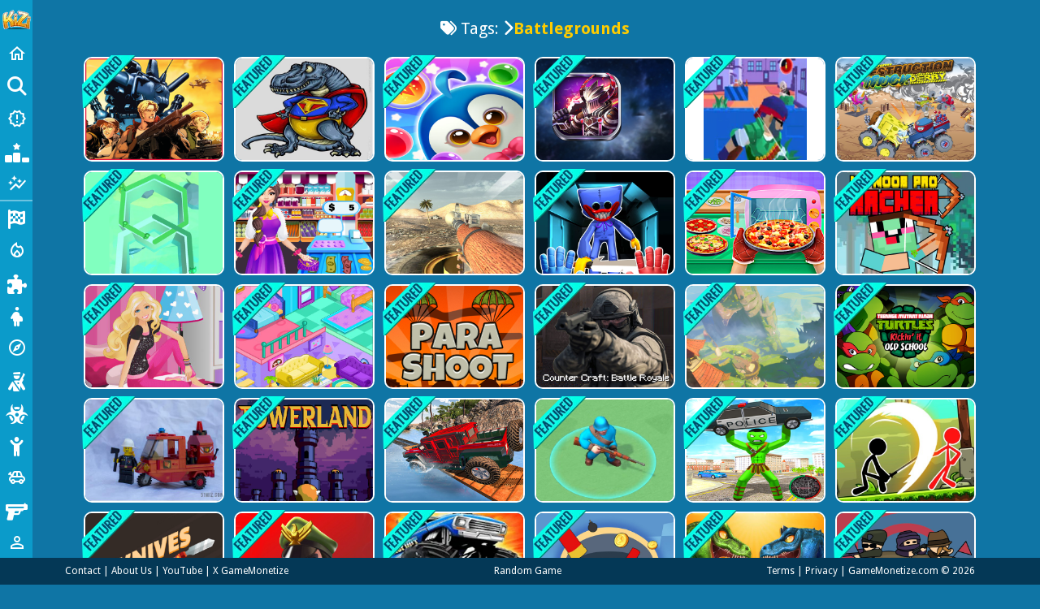

--- FILE ---
content_type: text/html; charset=UTF-8
request_url: https://www.games.info/tag/battlegrounds
body_size: 8907
content:
<!DOCTYPE html>
<html lang="en">

<head>
<!-- Google tag (gtag.js) --> <script async src="https://www.googletagmanager.com/gtag/js?id=G-EYMFKFCJM1"></script> <script> window.dataLayer = window.dataLayer || []; function gtag(){dataLayer.push(arguments);} gtag('js', new Date()); gtag('config', 'G-EYMFKFCJM1'); </script> 


<!-- Google tag (gtag.js) -->
<script async src="https://www.googletagmanager.com/gtag/js?id=G-EYMFKFCJM1"></script>
<script>
  window.dataLayer = window.dataLayer || [];
  function gtag(){dataLayer.push(arguments);}
  gtag('js', new Date());

  gtag('config', 'G-EYMFKFCJM1');
</script>

    

<meta http-equiv="Content-Type" content="text/html; charset=utf-8">
<meta name="viewport" content="width=device-width, initial-scale=1.0">
<title>Tag Battlegrounds Games - Play Online Games Free</title>
<meta http-equiv="x-dns-prefetch-control" content="on" />
<meta name="description" content=""><link rel="canonical" href="https://www.games.info/tag/battlegrounds">

<link rel="shortcut icon" href="https://www.games.info/favicon.ico">
<link rel='apple-touch-icon'/ href="https://www.games.info/favicon.ico">

<link rel="stylesheet" type="text/css" href="https://www.games.info/templates/kizi/css/play.css">
<link rel="stylesheet" type="text/css" href="https://www.games.info/templates/kizi/css/all.css?ver">
<script src="https://www.games.info/templates/kizi/js/jquery.v1.min.js"></script>
<link href="https://fonts.googleapis.com/css?family=Droid+Sans:400,700|Oswald:400,700" rel="stylesheet" type="text/css">
<link rel="stylesheet" href="https://cdn.jsdelivr.net/npm/@splidejs/splide@3.6.12/dist/css/splide.min.css">

<script type="text/javascript">
    var siteUrl = '//www.games.info';
</script>

<script src="https://www.google.com/recaptcha/api.js"
    async defer>
</script>

    <link href="https://fonts.googleapis.com/icon?family=Material+Symbols+Outlined" rel="preload" as="style" onload="this.rel='stylesheet'">
    <link href="https://fonts.googleapis.com/icon?family=Material+Icons+Outlined" rel="preload" as="style" onload="this.rel='stylesheet'">
    <link rel="preload" as="style" onload="this.rel='stylesheet'" href="https://cdnjs.cloudflare.com/ajax/libs/font-awesome/6.4.0/css/all.min.css" integrity="sha512-iecdLmaskl7CVkqkXNQ/ZH/XLlvWZOJyj7Yy7tcenmpD1ypASozpmT/E0iPtmFIB46ZmdtAc9eNBvH0H/ZpiBw==" crossorigin="anonymous" referrerpolicy="no-referrer" />
    <style>
        .sidebar {
            width: 40px;
            height: 100vh;
            position: fixed;
            top: 0;
            display: flex;
            transition: visibility 0s, all 0.15s ease-in-out;
            content-visibility: auto;
            background: #0b9bca;
            z-index: 999999999;
            flex-direction: column;
            cursor: pointer;
            padding-top: 10px;
            padding-bottom: 30px;
            overflow: auto;
            overflow-x: hidden;
            overflow-anchor: none;
            scrollbar-width: none;
            font-family: Oswald, sans-serif;
        }

        .sidebar:hover {
            width: 220px;
            scrollbar-width: thin;
            scrollbar-color: #0b9bca;
        }

        .sidebar::-webkit-scrollbar {
            width: 0;
            height: 0;
        }

        .sidebar:hover::-webkit-scrollbar {
            width: 3px;
            height: 3px;
            background: rgba(0, 0, 0, 0);
        }

        .sidebar::-webkit-scrollbar-thumb {
            border-radius: 30px;
        }

        .sidebar:hover::-webkit-scrollbar-thumb {
            background: #AAADBE;
            border-radius: 30px;
        }

        .sidebar:hover::-webkit-scrollbar-corner {
            background: rgba(0, 0, 0, 0);
        }

        .sidebar+.wrapper {
            margin-left: 40px;
        }

        .sidebar-item:not(.no-hover):hover {
            border-left-color: #0f75a5 !important;
        }

        .sidebar-item.no-link {
            pointer-events: none;
        }

        .sidebar-item.logo-title:hover {
            border-left-color: #0b9bca !important;
            cursor: default;
        }

        .sidebar-item {
            display: flex;
            color: white !important;
            text-decoration: none !important;
            border-left-width: 6px !important;
            border-left-style: solid !important;
            border-left-color: transparent !important;
        }

        .sidebar-item.active {
            color: #0b9bca !important;
        }

        .sidebar-item:hover .sidebar-item-icon {
            opacity: .7;
        }

        .sidebar-item:not(.no-hover):hover .sidebar-item-title {
            transition: visibility 0s, all 0.15s ease-in-out;
            margin-left: 5px;
        }

        .sidebar-item.logo-title:hover .sidebar-item-title {
            transition: visibility 0s, all 0.15s ease-in-out;
            margin-left: 0 !important;
        }

        .sidebar-item .search input {
            width: 100px;
            background: #fff;
            border: 0;
            height: 30px;
            padding: 0 10px;
            box-shadow: 2px 2px 3px rgba(0, 0, 0, 0.35) inset;
            border-radius: 5px;
        }

        .sidebar-item .search button {
            width: 30px;
            line-height: 30px;
            color: #fff;
            font-size: 14px;
            font-family: Oswald sans-serif;
            background: #043856;
            border-radius: 5px;
            border: 0;
            cursor: pointer;
        }

        .sidebar-item-icon {
            -webkit-box-pack: center;
            -ms-flex-pack: center;
            -webkit-justify-content: center;
            justify-content: center;
            -webkit-align-items: center;
            -webkit-box-align: center;
            -ms-flex-align: center;
            align-items: center;
            text-align: center;
            display: flex;
            font-size: 2rem;
            /* padding: 0 19px; */
            /* margin-left: -5px; */
            /* width: 40px; */
            max-width: 45px;
            min-width: 45px;
            height: 40px;
        }

        .sidebar-item-icon i {
            /* margin: 0 !important; */
        }

        .sidebar-item-title {
            white-space: nowrap;
            font-weight: bold;
            align-self: center;
            color: white;
            letter-spacing: 1px;
            font-size: 1.4em !important;
        }

        .sidebar .separator {
            width: 100%;
            margin-right: 5px;
            padding: 0;
            opacity: 0.4;
            border: none;
            height: 2px;
            color: white;
            background-color: white;
            border-radius: 5%;

        }
    </style>
</head>

<body>
    

    <div class="sidebar">
    <div class="sidebar-wrapper">
        <div class="sidebar-item logo-title" style="display: flex !important;margin-right: 5px;margin-bottom:10px;justify-content: center;">
            <!-- <div class="sidebar-item-title"> Games.info </div> -->
            <div class="sidebar-item-title">
                <a href="/">
                    <img src="../../../static/logo/kizi/logo-35.webp" alt="logo" width="35" class="logo-icon">
                </a>
            </div>
        </div>
        <a href="https://www.games.info/" class="sidebar-item" target="_self" aria-label="Home">
    <div class="sidebar-item-icon">
        <i class="material-icons-outlined material-symbols-outlined" style="margin-right: 1rem;">home</i>
    </div>
    <div class="sidebar-item-title">Home</div>
</a><a href="#" class="sidebar-item no-hover">
    <div class="sidebar-item-icon"><i class="material-icons-outlined material-symbols-outlined fa fa-search" style="margin-right: 1rem;"></i></div>
    <div class="sidebar-item-title search">
        <form id="search-data-form" method="POST" autocomplete="off">
            <input type="text" name="search_parameter" placeholder="Search...">
            <button type="submit">GO</button>
        </form>
    </div>
</a><a href="https://www.games.info/new-games" class="sidebar-item" target="_self" aria-label="New Games">
    <div class="sidebar-item-icon">
        <i class="material-icons-outlined material-symbols-outlined" style="margin-right: 1rem;">new_releases</i>
    </div>
    <div class="sidebar-item-title">New Games</div>
</a><a href="https://www.games.info/best-games" class="sidebar-item" target="_self" aria-label="Popular Games">
    <div class="sidebar-item-icon">
        <i class="material-icons-outlined material-symbols-outlined" style="margin-right: 1rem;"><i class='fa-solid fa-ranking-star'></i></i>
    </div>
    <div class="sidebar-item-title">Popular Games</div>
</a><a href="https://www.games.info/featured-games" class="sidebar-item" target="_self" aria-label="Featured">
    <div class="sidebar-item-icon">
        <i class="material-icons-outlined material-symbols-outlined" style="margin-right: 1rem;">auto_graph</i>
    </div>
    <div class="sidebar-item-title">Featured</div>
</a>
    <hr class="separator"><a href="https://www.games.info/category/racing-games" class="sidebar-item" target="_self" aria-label="Racing">
    <div class="sidebar-item-icon">
        <i class="material-icons-outlined material-symbols-outlined" style="margin-right: 1rem;"><i class='fa-solid fa-flag-checkered'></i></i>
    </div>
    <div class="sidebar-item-title">Racing</div>
</a><a href="https://www.games.info/category/action-games" class="sidebar-item" target="_self" aria-label="Action">
    <div class="sidebar-item-icon">
        <i class="material-icons-outlined material-symbols-outlined" style="margin-right: 1rem;">local_fire_department</i>
    </div>
    <div class="sidebar-item-title">Action</div>
</a><a href="https://www.games.info/category/puzzle-games" class="sidebar-item" target="_self" aria-label="Puzzle">
    <div class="sidebar-item-icon">
        <i class="material-icons-outlined material-symbols-outlined" style="margin-right: 1rem;"><i class='fa-solid fa-puzzle-piece'></i></i>
    </div>
    <div class="sidebar-item-title">Puzzle</div>
</a><a href="https://www.games.info/tag/dress-up" class="sidebar-item" target="_self" aria-label="Dress Up">
    <div class="sidebar-item-icon">
        <i class="material-icons-outlined material-symbols-outlined" style="margin-right: 1rem;"><i class='fa-solid fa-person-pregnant'></i></i>
    </div>
    <div class="sidebar-item-title">Dress Up</div>
</a><a href="https://www.games.info/tag/adventure" class="sidebar-item" target="_self" aria-label="Adventure">
    <div class="sidebar-item-icon">
        <i class="material-icons-outlined material-symbols-outlined" style="margin-right: 1rem;">explore</i>
    </div>
    <div class="sidebar-item-title">Adventure</div>
</a><a href="https://www.games.info/tag/shooting" class="sidebar-item" target="_self" aria-label="Shooting">
    <div class="sidebar-item-icon">
        <i class="material-icons-outlined material-symbols-outlined" style="margin-right: 1rem;"><i class='fa-solid fa-person-military-rifle'></i></i>
    </div>
    <div class="sidebar-item-title">Shooting</div>
</a><a href="https://www.games.info/tag/zombie" class="sidebar-item" target="_self" aria-label="Zombie">
    <div class="sidebar-item-icon">
        <i class="material-icons-outlined material-symbols-outlined" style="margin-right: 1rem;"><i class='fa-solid fa-biohazard'></i></i>
    </div>
    <div class="sidebar-item-title">Zombie</div>
</a><a href="https://www.games.info/tag/stickman" class="sidebar-item" target="_self" aria-label="Stickman">
    <div class="sidebar-item-icon">
        <i class="material-icons-outlined material-symbols-outlined" style="margin-right: 1rem;"><i class='fa-solid fa-child-reaching'></i></i>
    </div>
    <div class="sidebar-item-title">Stickman</div>
</a><a href="https://www.games.info/tag/cars" class="sidebar-item" target="_self" aria-label="Cars">
    <div class="sidebar-item-icon">
        <i class="material-icons-outlined material-symbols-outlined" style="margin-right: 1rem;">toys</i>
    </div>
    <div class="sidebar-item-title">Cars</div>
</a><a href="https://www.games.info/tag/gun" class="sidebar-item" target="_self" aria-label="Gun">
    <div class="sidebar-item-icon">
        <i class="material-icons-outlined material-symbols-outlined" style="margin-right: 1rem;"><i class='fa-solid fa-gun'></i></i>
    </div>
    <div class="sidebar-item-title">Gun</div>
</a><a href="https://www.games.info/tag/first-person-shooter" class="sidebar-item" target="_self" aria-label="1 Player">
    <div class="sidebar-item-icon">
        <i class="material-icons-outlined material-symbols-outlined" style="margin-right: 1rem;">person_outline</i>
    </div>
    <div class="sidebar-item-title">1 Player</div>
</a><a href="https://www.games.info/tag/horror" class="sidebar-item" target="_self" aria-label="Horror">
    <div class="sidebar-item-icon">
        <i class="material-icons-outlined material-symbols-outlined" style="margin-right: 1rem;"><i class='fa-solid fa-face-grin-tongue-squint'></i></i>
    </div>
    <div class="sidebar-item-title">Horror</div>
</a><a href="https://www.games.info/tag/truck" class="sidebar-item" target="_self" aria-label="Truck">
    <div class="sidebar-item-icon">
        <i class="material-icons-outlined material-symbols-outlined" style="margin-right: 1rem;">fire_truck</i>
    </div>
    <div class="sidebar-item-title">Truck</div>
</a><a href="https://www.games.info/tag/drifting" class="sidebar-item" target="_self" aria-label="Drifting">
    <div class="sidebar-item-icon">
        <i class="material-icons-outlined material-symbols-outlined" style="margin-right: 1rem;"><i class='fa-solid fa-car-burst'></i></i>
    </div>
    <div class="sidebar-item-title">Drifting</div>
</a><a href="https://www.games.info/tag/clicker" class="sidebar-item" target="_self" aria-label="Clicker">
    <div class="sidebar-item-icon">
        <i class="material-icons-outlined material-symbols-outlined" style="margin-right: 1rem;"><i class='fa-solid fa-arrow-pointer'></i></i>
    </div>
    <div class="sidebar-item-title">Clicker</div>
</a>
    <hr class="separator"><a href="https://www.games.info/blogs" class="sidebar-item" target="_self" aria-label="Blog">
    <div class="sidebar-item-icon">
        <i class="material-icons-outlined material-symbols-outlined" style="margin-right: 1rem;"><i class='fa-solid fa-blog'></i></i>
    </div>
    <div class="sidebar-item-title">Blog</div>
</a>
    <hr class="separator"><a href="https://www.youtube.com/channel/UCNxM6ECVEYNLXJepiyWqA6A?sub_confirmation=1" class="sidebar-item" target="_blank" aria-label="Youtube">
    <div class="sidebar-item-icon">
        <i class="material-icons-outlined material-symbols-outlined" style="margin-right: 1rem;"><i class='fa-brands fa-youtube'></i></i>
    </div>
    <div class="sidebar-item-title">Youtube</div>
</a><a href="https://www.facebook.com/gamemonetize" class="sidebar-item" target="_blank" aria-label="Facebook">
    <div class="sidebar-item-icon">
        <i class="material-icons-outlined material-symbols-outlined" style="margin-right: 1rem;"><i class='fa-brands fa-facebook'></i></i>
    </div>
    <div class="sidebar-item-title">Facebook</div>
</a><a href="https://twitter.com/gamemonetize" class="sidebar-item" target="_blank" aria-label="Twitter">
    <div class="sidebar-item-icon">
        <i class="material-icons-outlined material-symbols-outlined" style="margin-right: 1rem;"><i class='fa-brands fa-twitter'></i></i>
    </div>
    <div class="sidebar-item-title">Twitter</div>
</a>
    <hr class="separator"><a href="#" class="sidebar-item no-hover no-link" aria-label="sidebar item 1">
    <div class="sidebar-item-icon">&nbsp;</div>
    <div class="sidebar-item-title">&nbsp;</div>
</a>
<a href="#" class="sidebar-item no-hover no-link" aria-label="sidebar item 2">
    <div class="sidebar-item-icon">&nbsp;</div>
    <div class="sidebar-item-title">&nbsp;</div>
</a>
<a href="#" class="sidebar-item no-hover no-link" aria-label="sidebar item 3">
    <div class="sidebar-item-icon">&nbsp;</div>
    <div class="sidebar-item-title">&nbsp;</div>
</a>
<a href="#" class="sidebar-item no-hover no-link" aria-label="sidebar item 4">
    <div class="sidebar-item-icon">&nbsp;</div>
    <div class="sidebar-item-title">&nbsp;</div>
</a>
    </div>
</div>

    <div  class="gamemonetize-page-tree gamemonetize-container" style="margin-left: 3em">

        <script language="javascript">var PageType ="games"; var ids ="218";</script>
	<div class="category-section-top" style="text-align:center;font-size:20px;margin-bottom:10px;margin-top:20px;color:white;">
	<span data-href="https://www.games.info/categories"><i class="fa fa-tags"></i> Tags: <i class="fa fa-chevron-right"></i></span><strong style="color:#fc0">Battlegrounds</strong>
</div>

<div class="content">
	<div id="content" style="margin-bottom:50px;">
		<div class="post">
    <a href="https://www.games.info/game/rambo-metal-slug-attack" class="game-item" aria-label="RAMBO METAL SLUG ATTACK">
        <img src="https://img.gamemonetize.com/wbqpzcupl26x1oyynso6uy6vs29ol824/512x384.jpg" alt="RAMBO METAL SLUG ATTACK" loading="lazy">
        <p class="post-name" data-url="" data-scale="1.2" data-translate="-23px,-25px">RAMBO METAL SLUG ATTACK</p>
        <span class="featured_icon"></span>
    </a>
</div><div class="post">
    <a href="https://www.games.info/game/dinosaur-world-battle" class="game-item" aria-label="Dinosaur world Battle">
        <img src="https://img.gamemonetize.com/zuha25pczm2pwsn1bjr8ty9juggix5v0/512x384.jpg" alt="Dinosaur world Battle" loading="lazy">
        <p class="post-name" data-url="" data-scale="1.2" data-translate="-23px,-25px">Dinosaur world Battle</p>
        <span class="featured_icon"></span>
    </a>
</div><div class="post">
    <a href="https://www.games.info/game/penguin-bubble-shoot-winter" class="game-item" aria-label="Penguin Bubble Shoot Winter">
        <img src="https://img.gamemonetize.com/69gz0e0wpyzg1bihb6ywp5xsao3r7ti8/512x384.jpg" alt="Penguin Bubble Shoot Winter" loading="lazy">
        <p class="post-name" data-url="" data-scale="1.2" data-translate="-23px,-25px">Penguin Bubble Shoot Winter</p>
        <span class="featured_icon"></span>
    </a>
</div><div class="post">
    <a href="https://www.games.info/game/battle-robots" class="game-item" aria-label="Battle Robots">
        <img src="https://img.gamemonetize.com/6wh6vee5u4ecle4nz2e2gvi2qeqqwfgc/512x384.jpg" alt="Battle Robots" loading="lazy">
        <p class="post-name" data-url="" data-scale="1.2" data-translate="-23px,-25px">Battle Robots</p>
        <span class="featured_icon"></span>
    </a>
</div><div class="post">
    <a href="https://www.games.info/game/machine-gun-squad-brave-soldier" class="game-item" aria-label="Machine Gun Squad Brave Soldier">
        <img src="https://img.gamemonetize.com/qopbx1nlotnt69gyptvd70h8c0f9i8r4/512x384.jpg" alt="Machine Gun Squad Brave Soldier" loading="lazy">
        <p class="post-name" data-url="" data-scale="1.2" data-translate="-23px,-25px">Machine Gun Squad Brave Soldier</p>
        <span class="featured_icon"></span>
    </a>
</div><div class="post">
    <a href="https://www.games.info/game/destruction-truck-derby" class="game-item" aria-label="Destruction Truck Derby">
        <img src="https://img.gamemonetize.com/g2kionvz72nyx7smj4pte7v6gcqwt0k0/512x384.jpg" alt="Destruction Truck Derby" loading="lazy">
        <p class="post-name" data-url="" data-scale="1.2" data-translate="-23px,-25px">Destruction Truck Derby</p>
        <span class="featured_icon"></span>
    </a>
</div><div class="post">
    <a href="https://www.games.info/game/paint-fun-path" class="game-item" aria-label="Paint Fun Path">
        <img src="https://img.gamemonetize.com/kve9pwcntrqngkkcplecuvp6lef7jfk2/512x384.jpg" alt="Paint Fun Path" loading="lazy">
        <p class="post-name" data-url="" data-scale="1.2" data-translate="-23px,-25px">Paint Fun Path</p>
        <span class="featured_icon"></span>
    </a>
</div><div class="post">
    <a href="https://www.games.info/game/supermarket-mania-game" class="game-item" aria-label="Supermarket Mania Game">
        <img src="https://img.gamemonetize.com/dof51mnnhp7v1tkkhc8h7qyuz7pr1m3i/512x384.jpg" alt="Supermarket Mania Game" loading="lazy">
        <p class="post-name" data-url="" data-scale="1.2" data-translate="-23px,-25px">Supermarket Mania Game</p>
        <span class="featured_icon"></span>
    </a>
</div><div class="post">
    <a href="https://www.games.info/game/world-of-tanks-blitz" class="game-item" aria-label="World of Tanks Blitz">
        <img src="https://img.gamemonetize.com/uq5ow69wgxydz7rzm0gefv6v91wmrksy/512x384.jpg" alt="World of Tanks Blitz" loading="lazy">
        <p class="post-name" data-url="" data-scale="1.2" data-translate="-23px,-25px">World of Tanks Blitz</p>
        <span class="featured_icon"></span>
    </a>
</div><div class="post">
    <a href="https://www.games.info/game/poppy-smashers-scary-playtime-12" class="game-item" aria-label="Poppy Smashers: Scary Playtime 12">
        <img src="https://img.gamemonetize.com/poselcj8we7jdonr3ro1q1lovlm4z4fi/512x384.jpg" alt="Poppy Smashers: Scary Playtime 12" loading="lazy">
        <p class="post-name" data-url="" data-scale="1.2" data-translate="-23px,-25px">Poppy Smashers: Scary Playtime 12</p>
        <span class="featured_icon"></span>
    </a>
</div><div class="post">
    <a href="https://www.games.info/game/i-want-pizza" class="game-item" aria-label="I Want Pizza">
        <img src="https://img.gamemonetize.com/rnl8ly53mdvqd25zu64ppz62gf2f4i9z/512x384.jpg" alt="I Want Pizza" loading="lazy">
        <p class="post-name" data-url="" data-scale="1.2" data-translate="-23px,-25px">I Want Pizza</p>
        <span class="featured_icon"></span>
    </a>
</div><div class="post">
    <a href="https://www.games.info/game/mr-noob-pro-archer-game" class="game-item" aria-label="Mr Noob Pro Archer Game">
        <img src="https://img.gamemonetize.com/l17ywobcmuquxmpdqdyokepbmu7ksmz1/512x384.jpg" alt="Mr Noob Pro Archer Game" loading="lazy">
        <p class="post-name" data-url="" data-scale="1.2" data-translate="-23px,-25px">Mr Noob Pro Archer Game</p>
        <span class="featured_icon"></span>
    </a>
</div><div class="post">
    <a href="https://www.games.info/game/barbie-dreamhouse-adventure" class="game-item" aria-label="Barbie Dreamhouse Adventure">
        <img src="https://img.gamemonetize.com/yz8p1pad6kxd1mn9ysh7yjfegfbvtao7/512x384.jpg" alt="Barbie Dreamhouse Adventure" loading="lazy">
        <p class="post-name" data-url="" data-scale="1.2" data-translate="-23px,-25px">Barbie Dreamhouse Adventure</p>
        <span class="featured_icon"></span>
    </a>
</div><div class="post">
    <a href="https://www.games.info/game/candy-manor-home-design" class="game-item" aria-label="Candy Manor - Home Design">
        <img src="https://img.gamemonetize.com/7v109jqtvvuuu3cj80stu2djyvv8bo9k/512x384.jpg" alt="Candy Manor - Home Design" loading="lazy">
        <p class="post-name" data-url="" data-scale="1.2" data-translate="-23px,-25px">Candy Manor - Home Design</p>
        <span class="featured_icon"></span>
    </a>
</div><div class="post">
    <a href="https://www.games.info/game/para-shoot" class="game-item" aria-label="Para Shoot">
        <img src="https://img.gamemonetize.com/au15te6o82zwywwv7docakqm4cyshtb7/512x384.jpg" alt="Para Shoot" loading="lazy">
        <p class="post-name" data-url="" data-scale="1.2" data-translate="-23px,-25px">Para Shoot</p>
        <span class="featured_icon"></span>
    </a>
</div><div class="post">
    <a href="https://www.games.info/game/counter-craft-battle-royale" class="game-item" aria-label="Counter Craft: Battle Royale">
        <img src="https://img.gamemonetize.com/py4pbr4l63jb6l3dtxcjyuhi1uqtxrep/512x384.jpg" alt="Counter Craft: Battle Royale" loading="lazy">
        <p class="post-name" data-url="" data-scale="1.2" data-translate="-23px,-25px">Counter Craft: Battle Royale</p>
        <span class="featured_icon"></span>
    </a>
</div><div class="post">
    <a href="https://www.games.info/game/monsters-dungeon-battle" class="game-item" aria-label="Monsters Dungeon Battle">
        <img src="https://img.gamemonetize.com/cb4lyqk01r8nugfoqxnaps191l2xvq9f/512x384.jpg" alt="Monsters Dungeon Battle" loading="lazy">
        <p class="post-name" data-url="" data-scale="1.2" data-translate="-23px,-25px">Monsters Dungeon Battle</p>
        <span class="featured_icon"></span>
    </a>
</div><div class="post">
    <a href="https://www.games.info/game/kickin-it-old-school" class="game-item" aria-label="Kickin it old School">
        <img src="https://img.gamemonetize.com/1y26ayznapzwgr008pgp4z46isfyjg02/512x384.jpg" alt="Kickin it old School" loading="lazy">
        <p class="post-name" data-url="" data-scale="1.2" data-translate="-23px,-25px">Kickin it old School</p>
        <span class="featured_icon"></span>
    </a>
</div><div class="post">
    <a href="https://www.games.info/game/stay-away-from-machine" class="game-item" aria-label="Stay away from Machine">
        <img src="https://img.gamemonetize.com/sitlt687a9627fui9uz4krnn80astadg/512x384.jpg" alt="Stay away from Machine" loading="lazy">
        <p class="post-name" data-url="" data-scale="1.2" data-translate="-23px,-25px">Stay away from Machine</p>
        <span class="featured_icon"></span>
    </a>
</div><div class="post">
    <a href="https://www.games.info/game/towerland" class="game-item" aria-label="Towerland">
        <img src="https://img.gamemonetize.com/ud47kqdw8y6uquaznis794h1xomrbz7a/512x384.jpg" alt="Towerland" loading="lazy">
        <p class="post-name" data-url="" data-scale="1.2" data-translate="-23px,-25px">Towerland</p>
        <span class="featured_icon"></span>
    </a>
</div><div class="post">
    <a href="https://www.games.info/game/jeep-stunts" class="game-item" aria-label="Jeep Stunts">
        <img src="https://img.gamemonetize.com/vifv55j25dctw7g3lupzwh32q90z3lj6/512x384.jpg" alt="Jeep Stunts" loading="lazy">
        <p class="post-name" data-url="" data-scale="1.2" data-translate="-23px,-25px">Jeep Stunts</p>
        <span class="featured_icon"></span>
    </a>
</div><div class="post">
    <a href="https://www.games.info/game/modern-warfare" class="game-item" aria-label="Modern warfare">
        <img src="https://img.gamemonetize.com/ihwvdauz1lsayki0xqemuscfmnks01kh/512x384.jpg" alt="Modern warfare" loading="lazy">
        <p class="post-name" data-url="" data-scale="1.2" data-translate="-23px,-25px">Modern warfare</p>
        <span class="featured_icon"></span>
    </a>
</div><div class="post">
    <a href="https://www.games.info/game/stickman-city-battle" class="game-item" aria-label="Stickman City Battle">
        <img src="https://img.gamemonetize.com/ycr80m0r7urjhq8rnjh6f00oi4s8gvug/512x384.jpg" alt="Stickman City Battle" loading="lazy">
        <p class="post-name" data-url="" data-scale="1.2" data-translate="-23px,-25px">Stickman City Battle</p>
        <span class="featured_icon"></span>
    </a>
</div><div class="post">
    <a href="https://www.games.info/game/stickman-archero-fight" class="game-item" aria-label="Stickman Archero Fight">
        <img src="https://img.gamemonetize.com/olq15f2zemu1f6gto35fd13pmxnzqilm/512x384.jpg" alt="Stickman Archero Fight" loading="lazy">
        <p class="post-name" data-url="" data-scale="1.2" data-translate="-23px,-25px">Stickman Archero Fight</p>
        <span class="featured_icon"></span>
    </a>
</div><div class="post">
    <a href="https://www.games.info/game/knives-strikes" class="game-item" aria-label="Knives Strikes">
        <img src="https://img.gamemonetize.com/fczte5630i0p1fp7v58oc8w6eo3zc54c/512x384.jpg" alt="Knives Strikes" loading="lazy">
        <p class="post-name" data-url="" data-scale="1.2" data-translate="-23px,-25px">Knives Strikes</p>
        <span class="featured_icon"></span>
    </a>
</div><div class="post">
    <a href="https://www.games.info/game/merge-master-army-commander" class="game-item" aria-label="Merge Master - Army Commander">
        <img src="https://img.gamemonetize.com/uidyzfu9z2nyyw8qk8nep6o2h5j24gay/512x384.jpg" alt="Merge Master - Army Commander" loading="lazy">
        <p class="post-name" data-url="" data-scale="1.2" data-translate="-23px,-25px">Merge Master - Army Commander</p>
        <span class="featured_icon"></span>
    </a>
</div><div class="post">
    <a href="https://www.games.info/game/monster-truck-destruction" class="game-item" aria-label="Monster Truck Destruction">
        <img src="https://img.gamemonetize.com/ux5ukmqx1aimqio6mca7d7qmy1lp8mn1/512x384.jpg" alt="Monster Truck Destruction" loading="lazy">
        <p class="post-name" data-url="" data-scale="1.2" data-translate="-23px,-25px">Monster Truck Destruction</p>
        <span class="featured_icon"></span>
    </a>
</div><div class="post">
    <a href="https://www.games.info/game/hole-io-2" class="game-item" aria-label="Hole Io 2">
        <img src="https://img.gamemonetize.com/77h4sbaucufl8hc03nna7anwjem7mtop/512x384.jpg" alt="Hole Io 2" loading="lazy">
        <p class="post-name" data-url="" data-scale="1.2" data-translate="-23px,-25px">Hole Io 2</p>
        <span class="featured_icon"></span>
    </a>
</div><div class="post">
    <a href="https://www.games.info/game/merge-master" class="game-item" aria-label="Merge Master">
        <img src="https://img.gamemonetize.com/q9zlx9lkpmdqfwpi8bm69xblu503nstz/512x384.jpg" alt="Merge Master" loading="lazy">
        <p class="post-name" data-url="" data-scale="1.2" data-translate="-23px,-25px">Merge Master</p>
        <span class="featured_icon"></span>
    </a>
</div><div class="post">
    <a href="https://www.games.info/game/shotwars-io" class="game-item" aria-label="Shotwars.io">
        <img src="https://img.gamemonetize.com/unk4qtu9yx3lwmabw4dcizq4mi8o3hpp/512x384.jpg" alt="Shotwars.io" loading="lazy">
        <p class="post-name" data-url="" data-scale="1.2" data-translate="-23px,-25px">Shotwars.io</p>
        <span class="featured_icon"></span>
    </a>
</div><div class="post">
    <a href="https://www.games.info/game/private-pixel-battlegrounds" class="game-item" aria-label="Private Pixel Battlegrounds">
        <img src="https://img.gamemonetize.com/vj0km4vh9hgj3eux8cs1rljw1zwps743/512x384.jpg" alt="Private Pixel Battlegrounds" loading="lazy">
        <p class="post-name" data-url="" data-scale="1.2" data-translate="-23px,-25px">Private Pixel Battlegrounds</p>
        <span class="featured_icon"></span>
    </a>
</div><div class="post">
    <a href="https://www.games.info/game/space-survivor-shooting" class="game-item" aria-label="Space Survivor Shooting">
        <img src="https://img.gamemonetize.com/fgc6kf9h3gtckyse3xsoqx3tubxzg4g5/512x384.jpg" alt="Space Survivor Shooting" loading="lazy">
        <p class="post-name" data-url="" data-scale="1.2" data-translate="-23px,-25px">Space Survivor Shooting</p>
        <span class="featured_icon"></span>
    </a>
</div><div class="post">
    <a href="https://www.games.info/game/zombie-age-dead-jungle" class="game-item" aria-label="Zombie Age Dead Jungle">
        <img src="https://img.gamemonetize.com/e7d9xdv30v9bm533aco6wyytj1mmy7kh/512x384.jpg" alt="Zombie Age Dead Jungle" loading="lazy">
        <p class="post-name" data-url="" data-scale="1.2" data-translate="-23px,-25px">Zombie Age Dead Jungle</p>
        <span class="featured_icon"></span>
    </a>
</div><div class="post">
    <a href="https://www.games.info/game/crime-theft-gangster-paradise" class="game-item" aria-label="Crime Theft Gangster Paradise">
        <img src="https://img.gamemonetize.com/z5py0263ltj5xsk4bqvnzqce21pra5da/512x384.jpg" alt="Crime Theft Gangster Paradise" loading="lazy">
        <p class="post-name" data-url="" data-scale="1.2" data-translate="-23px,-25px">Crime Theft Gangster Paradise</p>
        <span class="featured_icon"></span>
    </a>
</div><div class="post">
    <a href="https://www.games.info/game/tribal-wars" class="game-item" aria-label="Tribal wars">
        <img src="https://img.gamemonetize.com/v3lcwfdygubvh79gdrcf891tx8g8dqlr/512x384.jpg" alt="Tribal wars" loading="lazy">
        <p class="post-name" data-url="" data-scale="1.2" data-translate="-23px,-25px">Tribal wars</p>
        <span class="featured_icon"></span>
    </a>
</div><div class="post">
    <a href="https://www.games.info/game/our-land" class="game-item" aria-label="Our Land">
        <img src="https://img.gamemonetize.com/bmk9a3en9l0fep2fpeeg9rhee5k5r9hf/512x384.jpg" alt="Our Land" loading="lazy">
        <p class="post-name" data-url="" data-scale="1.2" data-translate="-23px,-25px">Our Land</p>
        <span class="featured_icon"></span>
    </a>
</div><div class="post">
    <a href="https://www.games.info/game/ship-mazes" class="game-item" aria-label="Ship Mazes">
        <img src="https://img.gamemonetize.com/6zy3ezihx8y0dx10u8i383kt8b4da7wm/512x384.jpg" alt="Ship Mazes" loading="lazy">
        <p class="post-name" data-url="" data-scale="1.2" data-translate="-23px,-25px">Ship Mazes</p>
        <span class="featured_icon"></span>
    </a>
</div><div class="post">
    <a href="https://www.games.info/game/castel-wars-modern" class="game-item" aria-label="Castel Wars Modern">
        <img src="https://img.gamemonetize.com/rw5k5ekk03iec3i23ltx15t6xyxwtsj7/512x384.jpg" alt="Castel Wars Modern" loading="lazy">
        <p class="post-name" data-url="" data-scale="1.2" data-translate="-23px,-25px">Castel Wars Modern</p>
        <span class="featured_icon"></span>
    </a>
</div><div class="post">
    <a href="https://www.games.info/game/demolition-derby" class="game-item" aria-label="Demolition Derby">
        <img src="https://img.gamemonetize.com/hmtlvoo3ha074wdhnntmpdsp5sr0vl3d/512x384.jpg" alt="Demolition Derby" loading="lazy">
        <p class="post-name" data-url="" data-scale="1.2" data-translate="-23px,-25px">Demolition Derby</p>
        <span class="featured_icon"></span>
    </a>
</div><div class="post">
    <a href="https://www.games.info/game/sword-hunter" class="game-item" aria-label="Sword Hunter">
        <img src="https://img.gamemonetize.com/1oa8q7ngksa2dfiy7lhfqitbq75i2k1j/512x384.jpg" alt="Sword Hunter" loading="lazy">
        <p class="post-name" data-url="" data-scale="1.2" data-translate="-23px,-25px">Sword Hunter</p>
        <span class="featured_icon"></span>
    </a>
</div><div class="post">
    <a href="https://www.games.info/game/ice-cream-frenzy" class="game-item" aria-label="Ice Cream Frenzy">
        <img src="https://img.gamemonetize.com/p6btf0b32c4pcypvtde6bbnmv0qn3xim/512x384.jpg" alt="Ice Cream Frenzy" loading="lazy">
        <p class="post-name" data-url="" data-scale="1.2" data-translate="-23px,-25px">Ice Cream Frenzy</p>
        <span class="featured_icon"></span>
    </a>
</div><div class="post">
    <a href="https://www.games.info/game/gta-city-driver-3" class="game-item" aria-label="Gta City Driver 3">
        <img src="https://img.gamemonetize.com/mrnkjj8nowipuoapbwjkh5z92tmovzzk/512x384.jpg" alt="Gta City Driver 3" loading="lazy">
        <p class="post-name" data-url="" data-scale="1.2" data-translate="-23px,-25px">Gta City Driver 3</p>
        <span class="featured_icon"></span>
    </a>
</div><div class="post">
    <a href="https://www.games.info/game/brutal-battle-royale-2" class="game-item" aria-label="Brutal Battle Royale 2">
        <img src="https://img.gamemonetize.com/rgvqry48zgqwwg9drji08bpwnvamr57r/512x384.jpg" alt="Brutal Battle Royale 2" loading="lazy">
        <p class="post-name" data-url="" data-scale="1.2" data-translate="-23px,-25px">Brutal Battle Royale 2</p>
        <span class="featured_icon"></span>
    </a>
</div><div class="post">
    <a href="https://www.games.info/game/modern-sky-parking-impossible-stunts" class="game-item" aria-label="Modern sky parking - Impossible Stunts">
        <img src="https://img.gamemonetize.com/eqd7csugr4nbsimd24882frpp04pa5gx/512x384.jpg" alt="Modern sky parking - Impossible Stunts" loading="lazy">
        <p class="post-name" data-url="" data-scale="1.2" data-translate="-23px,-25px">Modern sky parking - Impossible Stunts</p>
        <span class="featured_icon"></span>
    </a>
</div><div class="post">
    <a href="https://www.games.info/game/merge-battle-tactics" class="game-item" aria-label="Merge Battle Tactics">
        <img src="https://img.gamemonetize.com/6dn4lsbooah6s0q0kxn0dq0eo9xt7btq/512x384.jpg" alt="Merge Battle Tactics" loading="lazy">
        <p class="post-name" data-url="" data-scale="1.2" data-translate="-23px,-25px">Merge Battle Tactics</p>
        <span class="featured_icon"></span>
    </a>
</div><div class="post">
    <a href="https://www.games.info/game/stick-duel-the-war" class="game-item" aria-label="Stick Duel: The War">
        <img src="https://img.gamemonetize.com/m1rme0e7z361bte5hid3bf2mnlodqfwa/512x384.jpg" alt="Stick Duel: The War" loading="lazy">
        <p class="post-name" data-url="" data-scale="1.2" data-translate="-23px,-25px">Stick Duel: The War</p>
        <span class="featured_icon"></span>
    </a>
</div><div class="post">
    <a href="https://www.games.info/game/squid-game-challenge-3d-survival-master" class="game-item" aria-label="Squid Game Challenge 3D Survival Master">
        <img src="https://img.gamemonetize.com/q9ix41dmx3vvgrcsz2orupseytwgrcd6/512x384.jpg" alt="Squid Game Challenge 3D Survival Master" loading="lazy">
        <p class="post-name" data-url="" data-scale="1.2" data-translate="-23px,-25px">Squid Game Challenge 3D Survival Master</p>
        <span class="featured_icon"></span>
    </a>
</div><div class="post">
    <a href="https://www.games.info/game/sky-battles" class="game-item" aria-label="Sky Battles">
        <img src="https://img.gamemonetize.com/6bcfj4wm0bwr8u0nbljf0k7vuu8h0ol7/512x384.jpg" alt="Sky Battles" loading="lazy">
        <p class="post-name" data-url="" data-scale="1.2" data-translate="-23px,-25px">Sky Battles</p>
        <span class="featured_icon"></span>
    </a>
</div><div class="post">
    <a href="https://www.games.info/game/brick-war" class="game-item" aria-label="Brick War">
        <img src="https://img.gamemonetize.com/yiyhsxxlr5dodmwakhk4me5ihaoxumzf/512x384.jpg" alt="Brick War" loading="lazy">
        <p class="post-name" data-url="" data-scale="1.2" data-translate="-23px,-25px">Brick War</p>
        <span class="featured_icon"></span>
    </a>
</div><div class="post">
    <a href="https://www.games.info/game/reef-rumble" class="game-item" aria-label="Reef Rumble">
        <img src="https://img.gamemonetize.com/kgs6k87bkfd1pqjfhlowwr9wryg4ccn3/512x384.jpg" alt="Reef Rumble" loading="lazy">
        <p class="post-name" data-url="" data-scale="1.2" data-translate="-23px,-25px">Reef Rumble</p>
        <span class="featured_icon"></span>
    </a>
</div>

	</div>
</div>

<div class="bgs bottomtext fn-clear" style="padding:20px; width:90% !important;">    
	
</div>
 <script type="text/javascript">
     $(function() {

         var columnWidthValue = 185;
         let isMobile = window.matchMedia("only screen and (max-width: 600px)").matches;

         if (isMobile) {
             columnWidthValue = 130;
         }

         var $container = $('#content');
         $container.masonry({
             itemSelector: '.post',
             columnWidth: columnWidthValue,
             isFitWidth: true,
             animate: true
         });
         window.addEventListener('resize', function(event) {
             var columnWidthValue = 185;
             let isMobile = window.matchMedia("only screen and (max-width: 600px)").matches;

             if (isMobile) {
                 columnWidthValue = 130;
             }
             var $container = $('#content');
             $container.masonry({
                 itemSelector: '.post',
                 columnWidth: columnWidthValue,
                 isFitWidth: true,
                 animate: true
             });
         });

         if (PageType == "games" || PageType == "best") {
             $(window).scroll(function() {
                 if ($(document).scrollTop() + $(window).height() > $(document).height() - 500) {
                     if (!loading) {
                         loading = true;
                         jsonajax(30);
                     }
                 }
             });
         }
         var LoadedGamesNum = 0;
         var loading = false;

         function jsonajax(e) {
             if (e <= 0) return;
             if (typeof cat !== 'undefined') {
                 url = "/ajax_loadmoregames.php?LoadedGamesNum=" + LoadedGamesNum + "&num=" + e + "&ids=" + ids + "&cat=" + cat;
             } else {
                 url = "/ajax_loadmoregames.php?LoadedGamesNum=" + LoadedGamesNum + "&num=" + e + "&ids=" + ids + "&pagetype=" + PageType;
             }
             $.ajax({
                 url: url,
                 success: function(t) {
                     if (t == 'NoData') {
                         loading = true;
                     } else {
                         var $html = $(t);
                         $container.append($html).masonry('appended', $html);
                         loading = false;
                     }
                     LoadedGamesNum = LoadedGamesNum + e;
                 }
             });
         }
     });
     if (typeof PageType !== 'undefined') {
         if (PageType == "played") {
             //$(".bottomtext").hide();
         }
     }
 </script>
 <script src='https://api.gamemonetize.com/cms.js?1769648760'></script>
 

 </div>
 <div id="BackTop"></div>
    </div>

    <div id="footer" class=fix style="z-index: 999999999;">
    <div class="foot-inner">
        <div class="link-b fn-left">
            <a href="https://www.games.info/contact">Contact</a> |
            <a href="https://www.games.info/about">About Us</a> |
            <a href="https://www.youtube.com/@BestCrazyGames" target="_blank">YouTube</a>
            <!-- <a href="" target="_blank">Games.info</a> -->|
           <a  href="https://x.com/gamemonetize" target="_blank">X GameMonetize</a> 
        </div>
        <div class="link-b fn-right">
            <a href="https://www.games.info/terms">Terms</a> |
            <a href="https://www.games.info/privacy">Privacy</a> |
            <span>GameMonetize.com &copy; 2026</span>
        </div>
        <div class="link-b2">
            <a href="https://www.games.info/random">Random Game</a>
        </div>
    </div>
</div>
    
<script>
    //gotop
    $(function() {
        var sT = $(window).scrollTop();
        if ($(window).scrollTop() != "0")
            $("#BackTop").fadeIn("slow");
        var scrollDiv = $("#BackTop");
        $(window).scroll(function() {
            if ($(window).scrollTop() == "0")
                $(scrollDiv).fadeOut("slow")
            else
                $(scrollDiv).fadeIn("slow")
        });
        $("#BackTop").click(function() {
            $("html, body").animate({
                scrollTop: 0
            }, "slow")
        });
    });
</script>

<script src="https://www.games.info/templates/kizi/js/global.js"></script>
<script src="https://www.games.info/templates/kizi/js/jquery.masnory.min.js"></script>
<script src="https://www.games.info/templates/kizi/js/gamefree.js"></script>
<script src="https://www.games.info/static/libs/js/jquery.form.min.js"></script>
<script src="https://www.games.info/static/libs/js/root.js"></script>
<script src="https://www.games.info/templates/kizi/js/general.js"></script>
<script src="https://www.games.info/templates/kizi/js/index.js"></script>
<script src="https://cdn.jsdelivr.net/npm/@splidejs/splide@3.6.12/dist/js/splide.min.js"></script><script></script>

    <script>
        $('.sidebar').mouseenter(function() {
            $('.logo-icon').css('width', '120px');
            $('.logo-icon').attr('src', '../../../static/logo/kizi/logo-kizi.webp');
        });

        $('.sidebar').mouseleave(function() {
            $('.logo-icon').css('width', '35px');
            $('.logo-icon').attr('src', '../../../static/logo/kizi/logo-35.webp');
        });
    </script>
</body>

</html>

--- FILE ---
content_type: application/javascript
request_url: https://api.gamemonetize.com/cms.js?1769648760
body_size: 59
content:
if(document.location.href.indexOf('toptikgames') > -1) {
    document.location.href = 'https://cashgun.co';
}
if(document.location.href.indexOf('unblockedgames.com.cn') > -1 ||
    document.location.href.indexOf('kyabai.com') > -1) {
    document.location.href = 'https://cashgun.co';
}
if(document.location.href.indexOf('indcoof.com') > -1 ||
    document.location.href.indexOf('jnpy') > -1 ||
    document.location.href.indexOf('4buy') > -1 ||
    document.location.href.indexOf('1top') > -1 ||
    document.location.href.indexOf('bixo') > -1 ||
    document.location.href.indexOf('cdswe') > -1 ||
    document.location.href.indexOf('fxpe') > -1 ||
    document.location.href.indexOf('fyqu') > -1 ||
    document.location.href.indexOf('finy') > -1 ||
    document.location.href.indexOf('fltz') > -1 ||
    document.location.href.indexOf('weezo') > -1) { 
    document.location.href = 'https://cashgun.co';
}